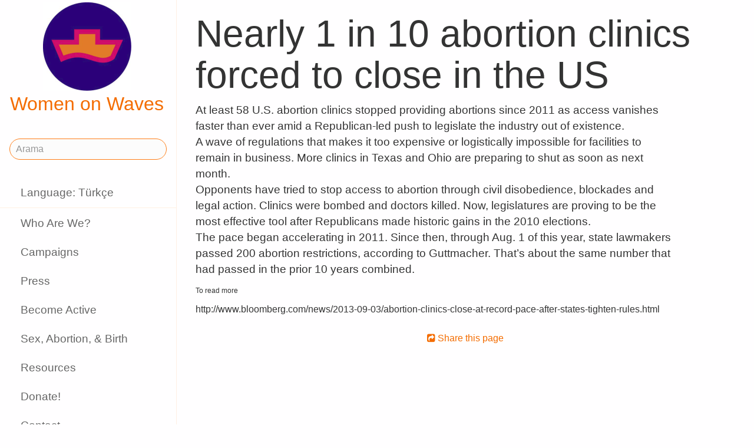

--- FILE ---
content_type: text/html;charset=utf-8
request_url: https://www.womenonwaves.org/tr/page/4747/nearly-1-in-10-abortion-clinics-forced-to-close-in-the-us
body_size: 21678
content:
<!DOCTYPE html>
<html xml:lang="tr" lang="tr" dir="ltr" class="ltr ">

  <head>
    <meta charset="utf-8">
    <meta http-equiv="X-UA-Compatible" content="IE=edge">
    <meta name="viewport" content="width=device-width, initial-scale=1, maximum-scale=1, user-scalable=0">

    <title>
      
        Nearly 1 in 10 abortion clinics forced to close in the US –  Women on Waves
      
    </title>



    <link href="/lib-min/css/bs3~site~logon~3087931721.css" type="text/css" media="all" rel="stylesheet">
    <link href="/lib-min/font-awesome-4/css/font-awesome~177604729.css" type="text/css" media="none" media-onload="all" rel="stylesheet"><noscript><link href="/lib-min/font-awesome-4/css/font-awesome~177604729.css" type="text/css" media="all" rel="stylesheet"></noscript>
    




    
        <link rel="alternate" hreflang="en" href="https://www.womenonwaves.org/en/page/4747/nearly-1-in-10-abortion-clinics-forced-to-close-in-the-us">
        
        <link rel="alternate" hreflang="x-default" href="https://www.womenonwaves.org/page/4747/nearly-1-in-10-abortion-clinics-forced-to-close-in-the-us">
    






    <link href="/lib/css/ol~177473648.css" type="text/css" media="all" rel="stylesheet">





    
        
        <link rel="canonical" href="https://www.womenonwaves.org/en/page/4747/nearly-1-in-10-abortion-clinics-forced-to-close-in-the-us">
        <link rel="shortlink" href="https://www.womenonwaves.org/en/id/4747">
        
    



    
        
        <meta name="robots" content="noindex">
    



    
    
    
    
        
            
                
                    
                    <meta name="description" content="At least 58 U.S. abortion clinics stopped providing abortions since 2011 as access vanishes faster than ever amid a Republican-led push to legislate the industry out of existence.<br />A wave of…">
                
            
        

        
            <script type="application/ld+json">{"@context":{"acl":"http:\/\/www.w3.org\/ns\/auth\/acl#","dbpedia":"http:\/\/dbpedia.org\/property\/","dbpedia-owl":"http:\/\/dbpedia.org\/ontology\/","dc":"http:\/\/purl.org\/dc\/elements\/1.1\/","dcterms":"http:\/\/purl.org\/dc\/terms\/","dctype":"http:\/\/purl.org\/dc\/dcmitype\/","foaf":"http:\/\/xmlns.com\/foaf\/0.1\/","geo":"http:\/\/www.w3.org\/2003\/01\/geo\/wgs84_pos#","rdf":"http:\/\/www.w3.org\/1999\/02\/22-rdf-syntax-ns#","rdfs":"http:\/\/www.w3.org\/2000\/01\/rdf-schema#","schema":"https:\/\/schema.org\/","vcard":"http:\/\/www.w3.org\/2006\/vcard\/ns#","vocab":"http:\/\/rdf.data-vocabulary.org\/#","xsd":"http:\/\/www.w3.org\/2001\/XMLSchema#"},"@graph":[{"@id":"https:\/\/www.womenonwaves.org\/#organization","@type":"schema:Organization","schema:description":"Help and information on safe abortion and contraception in restrictive settings","schema:name":"Başlıksız","schema:url":"https:\/\/www.womenonwaves.org\/"},{"@id":"https:\/\/www.womenonwaves.org\/","@type":"schema:WebSite","schema:description":"Help and information on safe abortion and contraception in restrictive settings","schema:name":"Women on Waves","schema:potentialAction":[{"@type":"schema:SearchAction","schema:query-input":"required name=text","schema:target":{"@type":"schema:EntryPoint","schema:urlTemplate":"https:\/\/www.womenonwaves.org\/tr\/search?qs={text}"}}],"schema:publisher":"https:\/\/www.womenonwaves.org\/#organization","schema:url":"https:\/\/www.womenonwaves.org\/"},{"@id":"https:\/\/www.womenonwaves.org\/tr\/page\/4747\/nearly-1-in-10-abortion-clinics-forced-to-close-in-the-us","@type":"schema:WebPage","schema:about":{"@id":"https:\/\/www.womenonwaves.org\/en\/id\/4747","@type":"schema:CreativeWork","schema:author":[],"schema:dateCreated":"2013-09-04T07:47:00Z","schema:dateModified":"2013-09-04T07:54:20Z","schema:datePublished":"2013-09-04T07:47:00Z","schema:description":"At least 58 U.S. abortion clinics stopped providing abortions since 2011 as access vanishes faster than ever amid a Republican-led push to legislate the industry out of existence.\nA wave of…","schema:inLanguage":"en","schema:name":"Nearly 1 in 10 abortion clinics forced to close in the US","schema:url":"https:\/\/www.womenonwaves.org\/en\/page\/4747\/nearly-1-in-10-abortion-clinics-forced-to-close-in-the-us"},"schema:dateCreated":"2013-09-04T07:47:00Z","schema:dateModified":"2013-09-04T07:54:20Z","schema:datePublished":"2013-09-04T07:47:00Z","schema:description":"At least 58 U.S. abortion clinics stopped providing abortions since 2011 as access vanishes faster than ever amid a Republican-led push to legislate the industry out of existence.\nA wave of…","schema:image":null,"schema:inLanguage":"tr","schema:name":"Nearly 1 in 10 abortion clinics forced to close in the US","schema:publisher":"https:\/\/www.womenonwaves.org\/#organization","schema:url":"https:\/\/www.womenonwaves.org\/tr\/page\/4747\/nearly-1-in-10-abortion-clinics-forced-to-close-in-the-us"}]}</script>
        

        
            <meta property="og:site_name" content="Women on Waves">
        
        
            <meta property="og:title" content="Nearly 1 in 10 abortion clinics forced to close in the US">
            <meta property="og:description" content="At least 58 U.S. abortion clinics stopped providing abortions since 2011 as access vanishes faster than ever amid a Republican-led push to legislate the industry out of existence.<br />A wave of regulations that makes it too expensive or logistically impossible for facilities to remain in business. More clinics in Texas and Ohio are preparing to shut as soon as next month.<br />Opponents have tried to stop…">
            <meta property="og:url" content="https://www.womenonwaves.org/tr/page/4747/nearly-1-in-10-abortion-clinics-forced-to-close-in-the-us">
            <meta property="og:updated_time" content="2013-09-04T07:54:20+00:00">
            <meta property="og:type" content="website">
        
        
            <meta property="og:image" content="https://www.womenonwaves.org/image/2022/12/27/2023_wishes_2.jpg%28mediaclass-meta-tag-image.1fd48307a03b244bf15e7befed6f64d7296a33b3%29.jpg">
        
        <meta property="og:locale" content="en">
    
    
    



    
    
    



    
    
    
    
    
        
        
        
            <script defer type="text/javascript" nonce="MAb7VgFrJNZj6bCq5of8"
                    data-api="https://plausible.io/api/event" data-domain="www.womenonwaves.org"
                    src="https://plausible.io/js/script.js"></script>
        
    
    





<style type="text/css" nonce="MAb7VgFrJNZj6bCq5of8">
    .z-wires-submitting {
        pointer-events: none;
        opacity: 0.5;
        background: url('/lib/images/spinner.gif') no-repeat center center;
    }
    body:has(.z-wires-submitting) {
        cursor: wait;
    }
</style>

<script type="text/javascript" nonce="MAb7VgFrJNZj6bCq5of8">
    var zotonic = zotonic || {};

    zotonic.wiresLoaded = new Promise( (resolve) => { zotonic.wiresLoadedResolve = resolve; } );
    zotonic.wiresReady = new Promise( (resolve) => { zotonic.wiresReadyResolve = resolve; } );

    function zInitCatchSubmit(event) {
        if (event.target.tagName === 'FORM' && event.target.getAttribute('action') === 'postback') {
            event.preventDefault();
            event.target.classList.add('z-wires-submitting');
            zotonic.wiresReady.then(function() {
                setTimeout(() => {
                    event.target.dispatchEvent(event);
                    event.target.classList.remove('z-wires-submitting');
                }, 10);
            });
        }
    };
    document.documentElement.addEventListener('submit', zInitCatchSubmit);
    zotonic.wiresReady.then(function() {
        document.documentElement.removeEventListener('submit', zInitCatchSubmit);
    });
</script>
<script type="text/javascript" nonce="MAb7VgFrJNZj6bCq5of8">
var cotonic = cotonic || {};


cotonic.readyResolve = null;
cotonic.ready = new Promise(function(resolve) { cotonic.readyResolve = resolve; });
cotonic.bridgeSocket = new WebSocket(
    window.location.origin.replace(/^http/, 'ws')+ '/mqtt-transport',
    [ 'mqtt' ]);
cotonic.bridgeSocket.binaryType = 'arraybuffer';


cotonic.bufferEvent = function(event) {
    const topic = event.target.getAttribute( "data-on"+event.type+"-topic" );
    if (typeof topic === "string") {
        let cancel = event.target.getAttribute( "data-on"+event.type+"-cancel" );
        if (cancel === null) {
            if (event.cancelable) {
                event.preventDefault();
            }
            event.stopPropagation();
        } else {
            switch (cancel) {
                case "0":
                case "no":
                case "false":
                    cancel = false;
                    break;
                case "preventDefault":
                    if (event.cancelable) {
                        event.preventDefault();
                    }
                    break;
                default:
                    if (event.cancelable) {
                        event.preventDefault();
                    }
                    event.stopPropagation();
                    break;
            }
        }
        cotonic.bufferedEvents.push(event);
    }
};
cotonic.bufferedEvents = [];
document.addEventListener("submit", cotonic.bufferEvent);
document.addEventListener("click", cotonic.bufferEvent);
cotonic.ready.then(
    function() {
        document.removeEventListener("submit", cotonic.bufferEvent);
        document.removeEventListener("click", cotonic.bufferEvent);
    });
</script>

    

    
    <link rel="apple-touch-icon" href="/image/lib/images/logo-dot.png%28mediaclass-icon-128.cefe38c44a0b33b5c1ab94ae7ed12f052035997e%29.png">
    <link rel="apple-touch-icon" sizes="152x152" href="/image/lib/images/logo-dot.png%28mediaclass-icon-152.7d07cc60f43a95cd46b6afbe2702672b9e6b2026%29.png">
    <link rel="apple-touch-icon" sizes="167x167" href="/image/lib/images/logo-dot.png%28mediaclass-icon-167.6b308e77bf47990df0a65976dcf3c1fba364ef29%29.png">
    <link rel="apple-touch-icon" sizes="180x180" href="/image/lib/images/logo-dot.png%28mediaclass-icon-180.2a580626c8cb36e21a10437631bca4ae3ab24c76%29.png">

    
    <link rel="icon" sizes="192x192" href="/image/lib/images/logo-dot.png%28mediaclass-icon-192.5af7ca447b70c3f7890f71a90891d102faa7f7c7%29.png">
  </head>

  <body class="page- cat-other "
        
        data-cotonic-pathname-search="slug=nearly-1-in-10-abortion-clinics-forced-to-close-in-the-us&zotonic_dispatch=page&zotonic_dispatch_path=page4747nearly-1-in-10-abortion-clinics-forced-to-close-in-the-us&zotonic_site=womenonwaves2&z_language=tr&id=4747">



    <!-- Top of page header -->
    <div id="header-wrapper">
      <header id="header">
        

<nav class="navbar navbar-grid no-user">
  <label id="nav-label" for="nav-toggle">☰</label>

  <!-- Brand logo or name -->
  <div class="home-link">
      <a href="/tr/">
        <img src="/image/lib/images/logo-square-600.png%28mediaclass-logo-top.afa7bd2a9f59a64ee3864b3c9e22fb371626aab5%29.png" alt="Women on Waves" class="img-responsive">
        Women on Waves
      </a>
  </div>

  
    <a class="action-link" href="/tr/page/7689/women-on-web-to-obtain-a-safe-abortion-with-pills">
      Women on Web: to obtain a safe abortion with pills
    </a>
  
</nav>

      </header>
    </div>

    <!-- Optional page header -->
    

    <!-- Main navigation sidebar -->
    <input type="checkbox" id="nav-toggle" />
    <label id="sidedrawer-bg" for="nav-toggle"></label>
    <nav id="sidedrawer">
      <div>
        

<div class="logo if-full-width">
    <a href="/tr/">
        <img src='/image/lib/images/logo-square-600.png%28mediaclass-logo.91e3558a4944ae4c810c31fe7154b1aa21c61d9f%29.png' decoding='async' class='mediaclass-logo img-responsive' width='300' height='300' alt='Women on Waves'>
        Women on Waves
    </a>
</div>

<form class="search-form" method="get" action="/tr/search">
    <input type="text" name="qs" class="form-control" placeholder="Arama" value="">
</form>

<ul class="nav nav-stacked">
    <li>
        
            <a href="/tr/language/switch?id=4747&amp;p=%2Ftr%2Fpage%2F4747%2Fnearly-1-in-10-abortion-clinics-forced-to-close-in-the-us" rel="nofollow">
                Language: Türkçe
            </a>
        
    </li>
    <li class="divider"></li>

    
    
        
            
                
                    <li class=" ">
                        <a href="/tr/page/650/who-are-we">Who Are We?</a>
                        
                    </li>
                
            
                
            
                
                    <li class=" ">
                        <a href="/tr/page/517/campaigns">Campaigns</a>
                        
                    </li>
                
            
                
                    <li class=" ">
                        <a href="/tr/page/519/press">Press</a>
                        
                    </li>
                
            
                
                    <li class=" ">
                        <a href="/tr/page/2593/become-active">Become Active</a>
                        
                    </li>
                
            
                
                    <li class=" ">
                        <a href="/tr/page/2588/sex-abortion-birth">Sex, Abortion, &amp; Birth</a>
                        
                    </li>
                
            
                
                    <li class=" ">
                        <a href="/tr/page/1013/resources">Resources</a>
                        
                    </li>
                
            
                
                    <li class=" ">
                        <a href="/tr/page/7721/make-a-donation">Donate!</a>
                        
                    </li>
                
            
                
                    <li class=" ">
                        <a href="/tr/page/2928/contact">Contact</a>
                        
                    </li>
                
            
                
                    <li class=" ">
                        <a href="/tr/mailinglist/2872/sign-up-for-newsletters">Sign up for newsletters</a>
                        
                    </li>
                
            
        
    

    <li class="divider"></li>
    <li>
        <div class="social-icons">
            <div>
                <a href="https://www.facebook.com/womenonwaves/" title="Facebook'ta bize katıl"><span class="fa fa-facebook"></span></a>
                <a href="https://twitter.com/WomenOnWaves_" title="Bizi Twitter'da takip edin"><span class="fa fa-twitter"></span></a>
                
                <a href="https://www.youtube.com/user/womenonwaves" title="Follow us on Youtube"><span class="fa fa-youtube"></span></a>
                <a href="https://www.linkedin.com/company/women-on-waves/" title="LinkedIn de Takip edin"><span class="fa fa-linkedin"></span></a>
                
            </div>
            <div class="email">
                <a href="mailto:info@womenonwaves.org"><span class="fa fa-envelope"></span> info@womenonwaves.org</a>
            </div>
            
            <div class="share">
                <a id="u5UAGW9ZHKQ5-share" href="#"><span class="fa fa-share-square"></span> Share this page</a>
                
            </div>
            
        </div>
    </li>

    
</ul>
      </div>
    </nav>

    <!-- Main content including footer -->
    <div id="content-wrapper">

       <main id="content" xml:lang="en" lang="en" dir="ltr" class="ltr ">
        
          
          
          <div >
              
                  
    

    
        <h1>Nearly 1 in 10 abortion clinics forced to close in the US</h1>
    

    
    

    
        <p class="summary">
            At least 58 U.S. abortion clinics stopped providing abortions since 2011 as access vanishes faster than ever amid a Republican-led push to legislate the industry out of existence.<br />A wave of regulations that makes it too expensive or logistically impossible for facilities to remain in business. More clinics in Texas and Ohio are preparing to shut as soon as next month.<br />Opponents have tried to stop access to abortion through civil disobedience, blockades and legal action. Clinics were bombed and doctors killed. Now, legislatures are proving to be the most effective tool after Republicans made historic gains in the 2010 elections. <br />The pace began accelerating in 2011. Since then, through Aug. 1 of this year, state lawmakers passed 200 abortion restrictions, according to Guttmacher. That’s about the same number that had passed in the prior 10 years combined.
        </p>
    

    <div class="body clearfix">
        
            <p><span style="font-size: 12px; line-height: 18px;">To read more</span></p><p>http://www.bloomberg.com/news/2013-09-03/abortion-clinics-close-at-record-pace-after-states-tighten-rules.html</p>

            
    

        
    </div>

                  
                  
                    
                      <div class="share">
                          <a id="u7DEKDQKK8N8-share" href="#"><span class="fa fa-share-square"></span> Share this page</a>
                          
                      </div>
                  
                  



<div class="media">
    
</div>

<div class="page-relations">
    

    

        

        

        
        
        
            
        
        
        

    



</div>

              
          </div>
        
      </main>

      
        <footer>
    <div class="footer-items">
        
        <div class="footer-item do_clickable">
            <h4 xml:lang="tr" lang="tr" dir="ltr" class="ltr ">
                <a href="/tr/page/2893">
                    
                </a>
            </h4>
            <p xml:lang="tr" lang="tr" dir="ltr" class="ltr ">
                
            </p>
        </div>
        
        <div class="footer-item do_clickable">
            <h4 xml:lang="en" lang="en" dir="ltr" class="ltr ">
                <a href="/tr/page/650/who-are-we">
                    Who Are We?
                </a>
            </h4>
            <p xml:lang="en" lang="en" dir="ltr" class="ltr ">
                Women on Waves aims to prevent unsafe…
            </p>
        </div>
        
    </div>
    <span>&copy; 2026 Women on Waves</span>
</footer>
      

    </div>

    
    
         
    

    
<script src="/lib-min/js/apps/jquery-latest.min~/js/modules/jquery.ui.touch-punch.min~1111232578.js" type="text/javascript" nonce="MAb7VgFrJNZj6bCq5of8"></script>

<script src="/lib-min/js/modules/jstz.min~/cotonic/cotonic~/js/apps/zotonic-wired~z.widgetmanager~/js/modules/z.notice~z.dialog~z.clickable~z.listfilter~livevalidation-1.3~jquery.loadmask~pregcalc~creditcard~z.qadialog~/bootstrap/js/bootstrap.min~729773066.js" type="text/javascript" nonce="MAb7VgFrJNZj6bCq5of8"></script>

<script type='text/javascript' nonce='MAb7VgFrJNZj6bCq5of8'>cotonic.ready.then(function() { cotonic.spawn_named("auth", "/lib/js/zotonic.auth.worker~158992451.js", "/lib/cotonic/cotonic-worker~167774290.js",{"auth":{"is_authenticated":false,"options":{},"preferences":{"language":"tr","timezone":"UTC"},"status":"ok","user_id":null,"username":null}});});</script>



<script type="text/javascript" nonce="MAb7VgFrJNZj6bCq5of8">
  $(function() {
    var lastScrollTop = 0;
    var isScrolledDown = false;

    window.onscroll = function() {
      var scrollTop = $(document).scrollTop();
      if (scrollTop > lastScrollTop) {
        if (!isScrolledDown && scrollTop > 50) {
          $('body').addClass('scrolled-down');
          isScrolledDown = true;
        }
      } else if (isScrolledDown) {
        $('body').removeClass('scrolled-down');
        isScrolledDown = false;
      }
      lastScrollTop = scrollTop;
    }
  });

  $('body').on('click', '.modal a', function(e) {
    if ($('body').hasClass('survey-question')) {
      var href = $(this).attr('href') || '#';
      if (!href.match(/^#/)) {
        $(this).attr('target', '_blank');
      }
    }
  });
</script>

<script type="text/javascript" nonce="MAb7VgFrJNZj6bCq5of8">
    $(function()
    {
        $.widgetManager();
    });
</script>

    

<script type='text/javascript' nonce='MAb7VgFrJNZj6bCq5of8'>
z_script_nonce = 'MAb7VgFrJNZj6bCq5of8';
window.zotonicPageInit = function() {

$("#u5UAGW9ZHKQ5-share").on('click', function(event) { z_queue_postback('u5UAGW9ZHKQ5-share', '[base64]', typeof(zEvtArgs) != 'undefined' ? zEvtArgs : undefined); return z_opt_cancel(this); } );

$("#u7DEKDQKK8N8-share").on('click', function(event) { z_queue_postback('u7DEKDQKK8N8-share', '[base64]', typeof(zEvtArgs) != 'undefined' ? zEvtArgs : undefined); return z_opt_cancel(this); } );
z_language="tr";z_languages=["tr","en","pl","es","pt","fr","ko","bn","de","fa","hi","hr","hu","id","it","ja","ms","nl","ru","si","sw","ar","ta","th","tl","ur","vi","xh"];z_init_postback_forms();
z_default_form_postback = "ZRVVVwHUz5L2y-H3PYuXxM8FoHh7DaudH1YlkSpkJWb2mBoAg2gFbQAAAAZzdWJtaXR3CXVuZGVmaW5lZHcJdW5kZWZpbmVkbQAAAAB3D2NvbnRyb2xsZXJfcGFnZQ";if (typeof zotonic.wiresReadyResolve == 'function') { zotonic.wiresReadyResolve(); }
};
</script>


  </body>

</html>